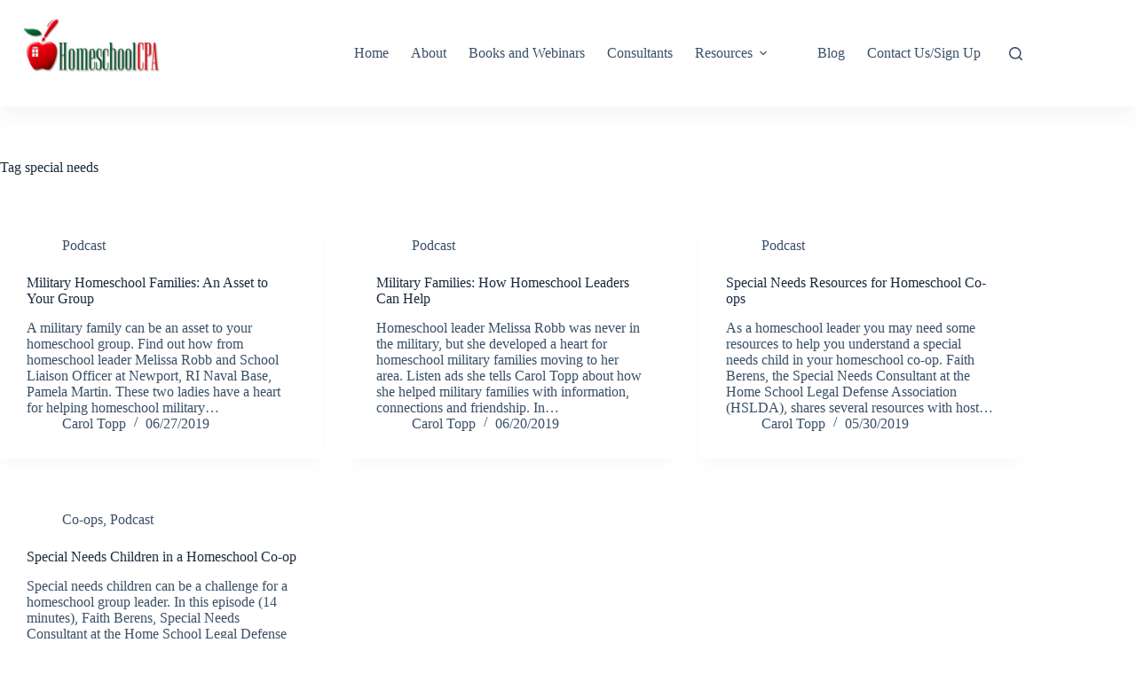

--- FILE ---
content_type: text/html; charset=UTF-8
request_url: https://homeschoolcpa.com/tag/special-needs/
body_size: 13699
content:
<!doctype html>
<html dir="ltr" lang="en-US" prefix="og: https://ogp.me/ns#">
<head>
	
	<meta charset="UTF-8">
	<meta name="viewport" content="width=device-width, initial-scale=1, maximum-scale=5, viewport-fit=cover">
	<link rel="profile" href="https://gmpg.org/xfn/11">

	
		<!-- All in One SEO 4.9.3 - aioseo.com -->
	<meta name="robots" content="max-image-preview:large" />
	<link rel="canonical" href="https://homeschoolcpa.com/tag/special-needs/" />
	<meta name="generator" content="All in One SEO (AIOSEO) 4.9.3" />
		<script type="application/ld+json" class="aioseo-schema">
			{"@context":"https:\/\/schema.org","@graph":[{"@type":"BreadcrumbList","@id":"https:\/\/homeschoolcpa.com\/tag\/special-needs\/#breadcrumblist","itemListElement":[{"@type":"ListItem","@id":"https:\/\/homeschoolcpa.com#listItem","position":1,"name":"Home","item":"https:\/\/homeschoolcpa.com","nextItem":{"@type":"ListItem","@id":"https:\/\/homeschoolcpa.com\/tag\/special-needs\/#listItem","name":"special needs"}},{"@type":"ListItem","@id":"https:\/\/homeschoolcpa.com\/tag\/special-needs\/#listItem","position":2,"name":"special needs","previousItem":{"@type":"ListItem","@id":"https:\/\/homeschoolcpa.com#listItem","name":"Home"}}]},{"@type":"CollectionPage","@id":"https:\/\/homeschoolcpa.com\/tag\/special-needs\/#collectionpage","url":"https:\/\/homeschoolcpa.com\/tag\/special-needs\/","name":"special needs | HomeschoolCPA.com","inLanguage":"en-US","isPartOf":{"@id":"https:\/\/homeschoolcpa.com\/#website"},"breadcrumb":{"@id":"https:\/\/homeschoolcpa.com\/tag\/special-needs\/#breadcrumblist"}},{"@type":"Organization","@id":"https:\/\/homeschoolcpa.com\/#organization","name":"HomeschoolCPA","description":"Helping homeschool leaders with legal and tax compliance","url":"https:\/\/homeschoolcpa.com\/","logo":{"@type":"ImageObject","url":"https:\/\/homeschoolcpa.com\/wp-content\/uploads\/2022\/06\/hscpa-header-logo.png","@id":"https:\/\/homeschoolcpa.com\/tag\/special-needs\/#organizationLogo","width":500,"height":200,"caption":"homeschool cpa logo"},"image":{"@id":"https:\/\/homeschoolcpa.com\/tag\/special-needs\/#organizationLogo"}},{"@type":"WebSite","@id":"https:\/\/homeschoolcpa.com\/#website","url":"https:\/\/homeschoolcpa.com\/","name":"HomeschoolCPA.com","description":"Helping homeschool leaders with legal and tax compliance","inLanguage":"en-US","publisher":{"@id":"https:\/\/homeschoolcpa.com\/#organization"}}]}
		</script>
		<!-- All in One SEO -->


	<!-- This site is optimized with the Yoast SEO plugin v26.8 - https://yoast.com/product/yoast-seo-wordpress/ -->
	<title>special needs | HomeschoolCPA.com</title>
	<link rel="canonical" href="https://homeschoolcpa.com/tag/special-needs/" />
	<meta property="og:locale" content="en_US" />
	<meta property="og:type" content="article" />
	<meta property="og:title" content="special needs Archives - HomeschoolCPA.com" />
	<meta property="og:url" content="https://homeschoolcpa.com/tag/special-needs/" />
	<meta property="og:site_name" content="HomeschoolCPA.com" />
	<meta name="twitter:card" content="summary_large_image" />
	<script type="application/ld+json" class="yoast-schema-graph">{"@context":"https://schema.org","@graph":[{"@type":"CollectionPage","@id":"https://homeschoolcpa.com/tag/special-needs/","url":"https://homeschoolcpa.com/tag/special-needs/","name":"special needs Archives - HomeschoolCPA.com","isPartOf":{"@id":"https://homeschoolcpa.com/#website"},"breadcrumb":{"@id":"https://homeschoolcpa.com/tag/special-needs/#breadcrumb"},"inLanguage":"en-US"},{"@type":"BreadcrumbList","@id":"https://homeschoolcpa.com/tag/special-needs/#breadcrumb","itemListElement":[{"@type":"ListItem","position":1,"name":"Home","item":"https://homeschoolcpa.com/"},{"@type":"ListItem","position":2,"name":"special needs"}]},{"@type":"WebSite","@id":"https://homeschoolcpa.com/#website","url":"https://homeschoolcpa.com/","name":"HomeschoolCPA.com","description":"Helping homeschool leaders with legal and tax compliance","publisher":{"@id":"https://homeschoolcpa.com/#organization"},"potentialAction":[{"@type":"SearchAction","target":{"@type":"EntryPoint","urlTemplate":"https://homeschoolcpa.com/?s={search_term_string}"},"query-input":{"@type":"PropertyValueSpecification","valueRequired":true,"valueName":"search_term_string"}}],"inLanguage":"en-US"},{"@type":"Organization","@id":"https://homeschoolcpa.com/#organization","name":"HomeschoolCPA.com","url":"https://homeschoolcpa.com/","logo":{"@type":"ImageObject","inLanguage":"en-US","@id":"https://homeschoolcpa.com/#/schema/logo/image/","url":"https://homeschoolcpa.com/wp-content/uploads/2022/06/hscpa-header-logo.png","contentUrl":"https://homeschoolcpa.com/wp-content/uploads/2022/06/hscpa-header-logo.png","width":500,"height":200,"caption":"HomeschoolCPA.com"},"image":{"@id":"https://homeschoolcpa.com/#/schema/logo/image/"}}]}</script>
	<!-- / Yoast SEO plugin. -->


<link rel="alternate" type="application/rss+xml" title="HomeschoolCPA.com &raquo; Feed" href="https://homeschoolcpa.com/feed/" />
<link rel="alternate" type="application/rss+xml" title="HomeschoolCPA.com &raquo; Comments Feed" href="https://homeschoolcpa.com/comments/feed/" />
<link rel="alternate" type="application/rss+xml" title="HomeschoolCPA.com &raquo; special needs Tag Feed" href="https://homeschoolcpa.com/tag/special-needs/feed/" />
		<!-- This site uses the Google Analytics by MonsterInsights plugin v9.11.1 - Using Analytics tracking - https://www.monsterinsights.com/ -->
		<!-- Note: MonsterInsights is not currently configured on this site. The site owner needs to authenticate with Google Analytics in the MonsterInsights settings panel. -->
					<!-- No tracking code set -->
				<!-- / Google Analytics by MonsterInsights -->
		<style id='wp-img-auto-sizes-contain-inline-css'>
img:is([sizes=auto i],[sizes^="auto," i]){contain-intrinsic-size:3000px 1500px}
/*# sourceURL=wp-img-auto-sizes-contain-inline-css */
</style>
<link rel='stylesheet' id='blocksy-dynamic-global-css' href='https://homeschoolcpa.com/wp-content/uploads/blocksy/css/global.css?ver=20861' media='all' />
<link rel='stylesheet' id='wp-block-library-css' href='https://homeschoolcpa.com/wp-includes/css/dist/block-library/style.min.css?ver=6.9' media='all' />
<link rel='stylesheet' id='aioseo/css/src/vue/standalone/blocks/table-of-contents/global.scss-css' href='https://homeschoolcpa.com/wp-content/plugins/all-in-one-seo-pack/dist/Lite/assets/css/table-of-contents/global.e90f6d47.css?ver=4.9.3' media='all' />
<link rel='stylesheet' id='fca-ept4-column-css-css' href='https://homeschoolcpa.com/wp-content/plugins/easy-pricing-tables/includes/v4/blocks/column/column.min.css?ver=4.1.1' media='all' />
<style id='filebird-block-filebird-gallery-style-inline-css'>
ul.filebird-block-filebird-gallery{margin:auto!important;padding:0!important;width:100%}ul.filebird-block-filebird-gallery.layout-grid{display:grid;grid-gap:20px;align-items:stretch;grid-template-columns:repeat(var(--columns),1fr);justify-items:stretch}ul.filebird-block-filebird-gallery.layout-grid li img{border:1px solid #ccc;box-shadow:2px 2px 6px 0 rgba(0,0,0,.3);height:100%;max-width:100%;-o-object-fit:cover;object-fit:cover;width:100%}ul.filebird-block-filebird-gallery.layout-masonry{-moz-column-count:var(--columns);-moz-column-gap:var(--space);column-gap:var(--space);-moz-column-width:var(--min-width);columns:var(--min-width) var(--columns);display:block;overflow:auto}ul.filebird-block-filebird-gallery.layout-masonry li{margin-bottom:var(--space)}ul.filebird-block-filebird-gallery li{list-style:none}ul.filebird-block-filebird-gallery li figure{height:100%;margin:0;padding:0;position:relative;width:100%}ul.filebird-block-filebird-gallery li figure figcaption{background:linear-gradient(0deg,rgba(0,0,0,.7),rgba(0,0,0,.3) 70%,transparent);bottom:0;box-sizing:border-box;color:#fff;font-size:.8em;margin:0;max-height:100%;overflow:auto;padding:3em .77em .7em;position:absolute;text-align:center;width:100%;z-index:2}ul.filebird-block-filebird-gallery li figure figcaption a{color:inherit}

/*# sourceURL=https://homeschoolcpa.com/wp-content/plugins/filebird/blocks/filebird-gallery/build/style-index.css */
</style>
<link rel='stylesheet' id='fca-ept-editor-style-css' href='https://homeschoolcpa.com/wp-content/plugins/easy-pricing-tables/assets/blocks/editor/fca-ept-editor.min.css?ver=4.1.1' media='all' />
<link rel='stylesheet' id='fca-ept-layout1-style-css' href='https://homeschoolcpa.com/wp-content/plugins/easy-pricing-tables/assets/blocks/layout1/fca-ept-layout1.min.css?ver=4.1.1' media='all' />
<link rel='stylesheet' id='fca-ept-layout2-style-css' href='https://homeschoolcpa.com/wp-content/plugins/easy-pricing-tables/assets/blocks/layout2/fca-ept-layout2.min.css?ver=4.1.1' media='all' />
<link rel='stylesheet' id='dh-ptp-design1-css' href='https://homeschoolcpa.com/wp-content/plugins/easy-pricing-tables/assets/pricing-tables/design1/pricingtable.min.css?ver=4.1.1' media='all' />
<link rel='stylesheet' id='dh-ptp-block-css-css' href='https://homeschoolcpa.com/wp-content/plugins/easy-pricing-tables/assets/blocks/legacy/block.css?ver=4.1.1' media='all' />
<style id='global-styles-inline-css'>
:root{--wp--preset--aspect-ratio--square: 1;--wp--preset--aspect-ratio--4-3: 4/3;--wp--preset--aspect-ratio--3-4: 3/4;--wp--preset--aspect-ratio--3-2: 3/2;--wp--preset--aspect-ratio--2-3: 2/3;--wp--preset--aspect-ratio--16-9: 16/9;--wp--preset--aspect-ratio--9-16: 9/16;--wp--preset--color--black: #000000;--wp--preset--color--cyan-bluish-gray: #abb8c3;--wp--preset--color--white: #ffffff;--wp--preset--color--pale-pink: #f78da7;--wp--preset--color--vivid-red: #cf2e2e;--wp--preset--color--luminous-vivid-orange: #ff6900;--wp--preset--color--luminous-vivid-amber: #fcb900;--wp--preset--color--light-green-cyan: #7bdcb5;--wp--preset--color--vivid-green-cyan: #00d084;--wp--preset--color--pale-cyan-blue: #8ed1fc;--wp--preset--color--vivid-cyan-blue: #0693e3;--wp--preset--color--vivid-purple: #9b51e0;--wp--preset--color--palette-color-1: var(--theme-palette-color-1, #004f21);--wp--preset--color--palette-color-2: var(--theme-palette-color-2, #006b2d);--wp--preset--color--palette-color-3: var(--theme-palette-color-3, #3A4F66);--wp--preset--color--palette-color-4: var(--theme-palette-color-4, #192a3d);--wp--preset--color--palette-color-5: var(--theme-palette-color-5, #e1e8ed);--wp--preset--color--palette-color-6: var(--theme-palette-color-6, #f2f5f7);--wp--preset--color--palette-color-7: var(--theme-palette-color-7, #FAFBFC);--wp--preset--color--palette-color-8: var(--theme-palette-color-8, #ffffff);--wp--preset--gradient--vivid-cyan-blue-to-vivid-purple: linear-gradient(135deg,rgb(6,147,227) 0%,rgb(155,81,224) 100%);--wp--preset--gradient--light-green-cyan-to-vivid-green-cyan: linear-gradient(135deg,rgb(122,220,180) 0%,rgb(0,208,130) 100%);--wp--preset--gradient--luminous-vivid-amber-to-luminous-vivid-orange: linear-gradient(135deg,rgb(252,185,0) 0%,rgb(255,105,0) 100%);--wp--preset--gradient--luminous-vivid-orange-to-vivid-red: linear-gradient(135deg,rgb(255,105,0) 0%,rgb(207,46,46) 100%);--wp--preset--gradient--very-light-gray-to-cyan-bluish-gray: linear-gradient(135deg,rgb(238,238,238) 0%,rgb(169,184,195) 100%);--wp--preset--gradient--cool-to-warm-spectrum: linear-gradient(135deg,rgb(74,234,220) 0%,rgb(151,120,209) 20%,rgb(207,42,186) 40%,rgb(238,44,130) 60%,rgb(251,105,98) 80%,rgb(254,248,76) 100%);--wp--preset--gradient--blush-light-purple: linear-gradient(135deg,rgb(255,206,236) 0%,rgb(152,150,240) 100%);--wp--preset--gradient--blush-bordeaux: linear-gradient(135deg,rgb(254,205,165) 0%,rgb(254,45,45) 50%,rgb(107,0,62) 100%);--wp--preset--gradient--luminous-dusk: linear-gradient(135deg,rgb(255,203,112) 0%,rgb(199,81,192) 50%,rgb(65,88,208) 100%);--wp--preset--gradient--pale-ocean: linear-gradient(135deg,rgb(255,245,203) 0%,rgb(182,227,212) 50%,rgb(51,167,181) 100%);--wp--preset--gradient--electric-grass: linear-gradient(135deg,rgb(202,248,128) 0%,rgb(113,206,126) 100%);--wp--preset--gradient--midnight: linear-gradient(135deg,rgb(2,3,129) 0%,rgb(40,116,252) 100%);--wp--preset--gradient--juicy-peach: linear-gradient(to right, #ffecd2 0%, #fcb69f 100%);--wp--preset--gradient--young-passion: linear-gradient(to right, #ff8177 0%, #ff867a 0%, #ff8c7f 21%, #f99185 52%, #cf556c 78%, #b12a5b 100%);--wp--preset--gradient--true-sunset: linear-gradient(to right, #fa709a 0%, #fee140 100%);--wp--preset--gradient--morpheus-den: linear-gradient(to top, #30cfd0 0%, #330867 100%);--wp--preset--gradient--plum-plate: linear-gradient(135deg, #667eea 0%, #764ba2 100%);--wp--preset--gradient--aqua-splash: linear-gradient(15deg, #13547a 0%, #80d0c7 100%);--wp--preset--gradient--love-kiss: linear-gradient(to top, #ff0844 0%, #ffb199 100%);--wp--preset--gradient--new-retrowave: linear-gradient(to top, #3b41c5 0%, #a981bb 49%, #ffc8a9 100%);--wp--preset--gradient--plum-bath: linear-gradient(to top, #cc208e 0%, #6713d2 100%);--wp--preset--gradient--high-flight: linear-gradient(to right, #0acffe 0%, #495aff 100%);--wp--preset--gradient--teen-party: linear-gradient(-225deg, #FF057C 0%, #8D0B93 50%, #321575 100%);--wp--preset--gradient--fabled-sunset: linear-gradient(-225deg, #231557 0%, #44107A 29%, #FF1361 67%, #FFF800 100%);--wp--preset--gradient--arielle-smile: radial-gradient(circle 248px at center, #16d9e3 0%, #30c7ec 47%, #46aef7 100%);--wp--preset--gradient--itmeo-branding: linear-gradient(180deg, #2af598 0%, #009efd 100%);--wp--preset--gradient--deep-blue: linear-gradient(to right, #6a11cb 0%, #2575fc 100%);--wp--preset--gradient--strong-bliss: linear-gradient(to right, #f78ca0 0%, #f9748f 19%, #fd868c 60%, #fe9a8b 100%);--wp--preset--gradient--sweet-period: linear-gradient(to top, #3f51b1 0%, #5a55ae 13%, #7b5fac 25%, #8f6aae 38%, #a86aa4 50%, #cc6b8e 62%, #f18271 75%, #f3a469 87%, #f7c978 100%);--wp--preset--gradient--purple-division: linear-gradient(to top, #7028e4 0%, #e5b2ca 100%);--wp--preset--gradient--cold-evening: linear-gradient(to top, #0c3483 0%, #a2b6df 100%, #6b8cce 100%, #a2b6df 100%);--wp--preset--gradient--mountain-rock: linear-gradient(to right, #868f96 0%, #596164 100%);--wp--preset--gradient--desert-hump: linear-gradient(to top, #c79081 0%, #dfa579 100%);--wp--preset--gradient--ethernal-constance: linear-gradient(to top, #09203f 0%, #537895 100%);--wp--preset--gradient--happy-memories: linear-gradient(-60deg, #ff5858 0%, #f09819 100%);--wp--preset--gradient--grown-early: linear-gradient(to top, #0ba360 0%, #3cba92 100%);--wp--preset--gradient--morning-salad: linear-gradient(-225deg, #B7F8DB 0%, #50A7C2 100%);--wp--preset--gradient--night-call: linear-gradient(-225deg, #AC32E4 0%, #7918F2 48%, #4801FF 100%);--wp--preset--gradient--mind-crawl: linear-gradient(-225deg, #473B7B 0%, #3584A7 51%, #30D2BE 100%);--wp--preset--gradient--angel-care: linear-gradient(-225deg, #FFE29F 0%, #FFA99F 48%, #FF719A 100%);--wp--preset--gradient--juicy-cake: linear-gradient(to top, #e14fad 0%, #f9d423 100%);--wp--preset--gradient--rich-metal: linear-gradient(to right, #d7d2cc 0%, #304352 100%);--wp--preset--gradient--mole-hall: linear-gradient(-20deg, #616161 0%, #9bc5c3 100%);--wp--preset--gradient--cloudy-knoxville: linear-gradient(120deg, #fdfbfb 0%, #ebedee 100%);--wp--preset--gradient--soft-grass: linear-gradient(to top, #c1dfc4 0%, #deecdd 100%);--wp--preset--gradient--saint-petersburg: linear-gradient(135deg, #f5f7fa 0%, #c3cfe2 100%);--wp--preset--gradient--everlasting-sky: linear-gradient(135deg, #fdfcfb 0%, #e2d1c3 100%);--wp--preset--gradient--kind-steel: linear-gradient(-20deg, #e9defa 0%, #fbfcdb 100%);--wp--preset--gradient--over-sun: linear-gradient(60deg, #abecd6 0%, #fbed96 100%);--wp--preset--gradient--premium-white: linear-gradient(to top, #d5d4d0 0%, #d5d4d0 1%, #eeeeec 31%, #efeeec 75%, #e9e9e7 100%);--wp--preset--gradient--clean-mirror: linear-gradient(45deg, #93a5cf 0%, #e4efe9 100%);--wp--preset--gradient--wild-apple: linear-gradient(to top, #d299c2 0%, #fef9d7 100%);--wp--preset--gradient--snow-again: linear-gradient(to top, #e6e9f0 0%, #eef1f5 100%);--wp--preset--gradient--confident-cloud: linear-gradient(to top, #dad4ec 0%, #dad4ec 1%, #f3e7e9 100%);--wp--preset--gradient--glass-water: linear-gradient(to top, #dfe9f3 0%, white 100%);--wp--preset--gradient--perfect-white: linear-gradient(-225deg, #E3FDF5 0%, #FFE6FA 100%);--wp--preset--font-size--small: 13px;--wp--preset--font-size--medium: 20px;--wp--preset--font-size--large: clamp(22px, 1.375rem + ((1vw - 3.2px) * 0.625), 30px);--wp--preset--font-size--x-large: clamp(30px, 1.875rem + ((1vw - 3.2px) * 1.563), 50px);--wp--preset--font-size--xx-large: clamp(45px, 2.813rem + ((1vw - 3.2px) * 2.734), 80px);--wp--preset--spacing--20: 0.44rem;--wp--preset--spacing--30: 0.67rem;--wp--preset--spacing--40: 1rem;--wp--preset--spacing--50: 1.5rem;--wp--preset--spacing--60: 2.25rem;--wp--preset--spacing--70: 3.38rem;--wp--preset--spacing--80: 5.06rem;--wp--preset--shadow--natural: 6px 6px 9px rgba(0, 0, 0, 0.2);--wp--preset--shadow--deep: 12px 12px 50px rgba(0, 0, 0, 0.4);--wp--preset--shadow--sharp: 6px 6px 0px rgba(0, 0, 0, 0.2);--wp--preset--shadow--outlined: 6px 6px 0px -3px rgb(255, 255, 255), 6px 6px rgb(0, 0, 0);--wp--preset--shadow--crisp: 6px 6px 0px rgb(0, 0, 0);}:root { --wp--style--global--content-size: var(--theme-block-max-width);--wp--style--global--wide-size: var(--theme-block-wide-max-width); }:where(body) { margin: 0; }.wp-site-blocks > .alignleft { float: left; margin-right: 2em; }.wp-site-blocks > .alignright { float: right; margin-left: 2em; }.wp-site-blocks > .aligncenter { justify-content: center; margin-left: auto; margin-right: auto; }:where(.wp-site-blocks) > * { margin-block-start: var(--theme-content-spacing); margin-block-end: 0; }:where(.wp-site-blocks) > :first-child { margin-block-start: 0; }:where(.wp-site-blocks) > :last-child { margin-block-end: 0; }:root { --wp--style--block-gap: var(--theme-content-spacing); }:root :where(.is-layout-flow) > :first-child{margin-block-start: 0;}:root :where(.is-layout-flow) > :last-child{margin-block-end: 0;}:root :where(.is-layout-flow) > *{margin-block-start: var(--theme-content-spacing);margin-block-end: 0;}:root :where(.is-layout-constrained) > :first-child{margin-block-start: 0;}:root :where(.is-layout-constrained) > :last-child{margin-block-end: 0;}:root :where(.is-layout-constrained) > *{margin-block-start: var(--theme-content-spacing);margin-block-end: 0;}:root :where(.is-layout-flex){gap: var(--theme-content-spacing);}:root :where(.is-layout-grid){gap: var(--theme-content-spacing);}.is-layout-flow > .alignleft{float: left;margin-inline-start: 0;margin-inline-end: 2em;}.is-layout-flow > .alignright{float: right;margin-inline-start: 2em;margin-inline-end: 0;}.is-layout-flow > .aligncenter{margin-left: auto !important;margin-right: auto !important;}.is-layout-constrained > .alignleft{float: left;margin-inline-start: 0;margin-inline-end: 2em;}.is-layout-constrained > .alignright{float: right;margin-inline-start: 2em;margin-inline-end: 0;}.is-layout-constrained > .aligncenter{margin-left: auto !important;margin-right: auto !important;}.is-layout-constrained > :where(:not(.alignleft):not(.alignright):not(.alignfull)){max-width: var(--wp--style--global--content-size);margin-left: auto !important;margin-right: auto !important;}.is-layout-constrained > .alignwide{max-width: var(--wp--style--global--wide-size);}body .is-layout-flex{display: flex;}.is-layout-flex{flex-wrap: wrap;align-items: center;}.is-layout-flex > :is(*, div){margin: 0;}body .is-layout-grid{display: grid;}.is-layout-grid > :is(*, div){margin: 0;}body{padding-top: 0px;padding-right: 0px;padding-bottom: 0px;padding-left: 0px;}:root :where(.wp-element-button, .wp-block-button__link){font-style: inherit;font-weight: inherit;letter-spacing: inherit;text-transform: inherit;}.has-black-color{color: var(--wp--preset--color--black) !important;}.has-cyan-bluish-gray-color{color: var(--wp--preset--color--cyan-bluish-gray) !important;}.has-white-color{color: var(--wp--preset--color--white) !important;}.has-pale-pink-color{color: var(--wp--preset--color--pale-pink) !important;}.has-vivid-red-color{color: var(--wp--preset--color--vivid-red) !important;}.has-luminous-vivid-orange-color{color: var(--wp--preset--color--luminous-vivid-orange) !important;}.has-luminous-vivid-amber-color{color: var(--wp--preset--color--luminous-vivid-amber) !important;}.has-light-green-cyan-color{color: var(--wp--preset--color--light-green-cyan) !important;}.has-vivid-green-cyan-color{color: var(--wp--preset--color--vivid-green-cyan) !important;}.has-pale-cyan-blue-color{color: var(--wp--preset--color--pale-cyan-blue) !important;}.has-vivid-cyan-blue-color{color: var(--wp--preset--color--vivid-cyan-blue) !important;}.has-vivid-purple-color{color: var(--wp--preset--color--vivid-purple) !important;}.has-palette-color-1-color{color: var(--wp--preset--color--palette-color-1) !important;}.has-palette-color-2-color{color: var(--wp--preset--color--palette-color-2) !important;}.has-palette-color-3-color{color: var(--wp--preset--color--palette-color-3) !important;}.has-palette-color-4-color{color: var(--wp--preset--color--palette-color-4) !important;}.has-palette-color-5-color{color: var(--wp--preset--color--palette-color-5) !important;}.has-palette-color-6-color{color: var(--wp--preset--color--palette-color-6) !important;}.has-palette-color-7-color{color: var(--wp--preset--color--palette-color-7) !important;}.has-palette-color-8-color{color: var(--wp--preset--color--palette-color-8) !important;}.has-black-background-color{background-color: var(--wp--preset--color--black) !important;}.has-cyan-bluish-gray-background-color{background-color: var(--wp--preset--color--cyan-bluish-gray) !important;}.has-white-background-color{background-color: var(--wp--preset--color--white) !important;}.has-pale-pink-background-color{background-color: var(--wp--preset--color--pale-pink) !important;}.has-vivid-red-background-color{background-color: var(--wp--preset--color--vivid-red) !important;}.has-luminous-vivid-orange-background-color{background-color: var(--wp--preset--color--luminous-vivid-orange) !important;}.has-luminous-vivid-amber-background-color{background-color: var(--wp--preset--color--luminous-vivid-amber) !important;}.has-light-green-cyan-background-color{background-color: var(--wp--preset--color--light-green-cyan) !important;}.has-vivid-green-cyan-background-color{background-color: var(--wp--preset--color--vivid-green-cyan) !important;}.has-pale-cyan-blue-background-color{background-color: var(--wp--preset--color--pale-cyan-blue) !important;}.has-vivid-cyan-blue-background-color{background-color: var(--wp--preset--color--vivid-cyan-blue) !important;}.has-vivid-purple-background-color{background-color: var(--wp--preset--color--vivid-purple) !important;}.has-palette-color-1-background-color{background-color: var(--wp--preset--color--palette-color-1) !important;}.has-palette-color-2-background-color{background-color: var(--wp--preset--color--palette-color-2) !important;}.has-palette-color-3-background-color{background-color: var(--wp--preset--color--palette-color-3) !important;}.has-palette-color-4-background-color{background-color: var(--wp--preset--color--palette-color-4) !important;}.has-palette-color-5-background-color{background-color: var(--wp--preset--color--palette-color-5) !important;}.has-palette-color-6-background-color{background-color: var(--wp--preset--color--palette-color-6) !important;}.has-palette-color-7-background-color{background-color: var(--wp--preset--color--palette-color-7) !important;}.has-palette-color-8-background-color{background-color: var(--wp--preset--color--palette-color-8) !important;}.has-black-border-color{border-color: var(--wp--preset--color--black) !important;}.has-cyan-bluish-gray-border-color{border-color: var(--wp--preset--color--cyan-bluish-gray) !important;}.has-white-border-color{border-color: var(--wp--preset--color--white) !important;}.has-pale-pink-border-color{border-color: var(--wp--preset--color--pale-pink) !important;}.has-vivid-red-border-color{border-color: var(--wp--preset--color--vivid-red) !important;}.has-luminous-vivid-orange-border-color{border-color: var(--wp--preset--color--luminous-vivid-orange) !important;}.has-luminous-vivid-amber-border-color{border-color: var(--wp--preset--color--luminous-vivid-amber) !important;}.has-light-green-cyan-border-color{border-color: var(--wp--preset--color--light-green-cyan) !important;}.has-vivid-green-cyan-border-color{border-color: var(--wp--preset--color--vivid-green-cyan) !important;}.has-pale-cyan-blue-border-color{border-color: var(--wp--preset--color--pale-cyan-blue) !important;}.has-vivid-cyan-blue-border-color{border-color: var(--wp--preset--color--vivid-cyan-blue) !important;}.has-vivid-purple-border-color{border-color: var(--wp--preset--color--vivid-purple) !important;}.has-palette-color-1-border-color{border-color: var(--wp--preset--color--palette-color-1) !important;}.has-palette-color-2-border-color{border-color: var(--wp--preset--color--palette-color-2) !important;}.has-palette-color-3-border-color{border-color: var(--wp--preset--color--palette-color-3) !important;}.has-palette-color-4-border-color{border-color: var(--wp--preset--color--palette-color-4) !important;}.has-palette-color-5-border-color{border-color: var(--wp--preset--color--palette-color-5) !important;}.has-palette-color-6-border-color{border-color: var(--wp--preset--color--palette-color-6) !important;}.has-palette-color-7-border-color{border-color: var(--wp--preset--color--palette-color-7) !important;}.has-palette-color-8-border-color{border-color: var(--wp--preset--color--palette-color-8) !important;}.has-vivid-cyan-blue-to-vivid-purple-gradient-background{background: var(--wp--preset--gradient--vivid-cyan-blue-to-vivid-purple) !important;}.has-light-green-cyan-to-vivid-green-cyan-gradient-background{background: var(--wp--preset--gradient--light-green-cyan-to-vivid-green-cyan) !important;}.has-luminous-vivid-amber-to-luminous-vivid-orange-gradient-background{background: var(--wp--preset--gradient--luminous-vivid-amber-to-luminous-vivid-orange) !important;}.has-luminous-vivid-orange-to-vivid-red-gradient-background{background: var(--wp--preset--gradient--luminous-vivid-orange-to-vivid-red) !important;}.has-very-light-gray-to-cyan-bluish-gray-gradient-background{background: var(--wp--preset--gradient--very-light-gray-to-cyan-bluish-gray) !important;}.has-cool-to-warm-spectrum-gradient-background{background: var(--wp--preset--gradient--cool-to-warm-spectrum) !important;}.has-blush-light-purple-gradient-background{background: var(--wp--preset--gradient--blush-light-purple) !important;}.has-blush-bordeaux-gradient-background{background: var(--wp--preset--gradient--blush-bordeaux) !important;}.has-luminous-dusk-gradient-background{background: var(--wp--preset--gradient--luminous-dusk) !important;}.has-pale-ocean-gradient-background{background: var(--wp--preset--gradient--pale-ocean) !important;}.has-electric-grass-gradient-background{background: var(--wp--preset--gradient--electric-grass) !important;}.has-midnight-gradient-background{background: var(--wp--preset--gradient--midnight) !important;}.has-juicy-peach-gradient-background{background: var(--wp--preset--gradient--juicy-peach) !important;}.has-young-passion-gradient-background{background: var(--wp--preset--gradient--young-passion) !important;}.has-true-sunset-gradient-background{background: var(--wp--preset--gradient--true-sunset) !important;}.has-morpheus-den-gradient-background{background: var(--wp--preset--gradient--morpheus-den) !important;}.has-plum-plate-gradient-background{background: var(--wp--preset--gradient--plum-plate) !important;}.has-aqua-splash-gradient-background{background: var(--wp--preset--gradient--aqua-splash) !important;}.has-love-kiss-gradient-background{background: var(--wp--preset--gradient--love-kiss) !important;}.has-new-retrowave-gradient-background{background: var(--wp--preset--gradient--new-retrowave) !important;}.has-plum-bath-gradient-background{background: var(--wp--preset--gradient--plum-bath) !important;}.has-high-flight-gradient-background{background: var(--wp--preset--gradient--high-flight) !important;}.has-teen-party-gradient-background{background: var(--wp--preset--gradient--teen-party) !important;}.has-fabled-sunset-gradient-background{background: var(--wp--preset--gradient--fabled-sunset) !important;}.has-arielle-smile-gradient-background{background: var(--wp--preset--gradient--arielle-smile) !important;}.has-itmeo-branding-gradient-background{background: var(--wp--preset--gradient--itmeo-branding) !important;}.has-deep-blue-gradient-background{background: var(--wp--preset--gradient--deep-blue) !important;}.has-strong-bliss-gradient-background{background: var(--wp--preset--gradient--strong-bliss) !important;}.has-sweet-period-gradient-background{background: var(--wp--preset--gradient--sweet-period) !important;}.has-purple-division-gradient-background{background: var(--wp--preset--gradient--purple-division) !important;}.has-cold-evening-gradient-background{background: var(--wp--preset--gradient--cold-evening) !important;}.has-mountain-rock-gradient-background{background: var(--wp--preset--gradient--mountain-rock) !important;}.has-desert-hump-gradient-background{background: var(--wp--preset--gradient--desert-hump) !important;}.has-ethernal-constance-gradient-background{background: var(--wp--preset--gradient--ethernal-constance) !important;}.has-happy-memories-gradient-background{background: var(--wp--preset--gradient--happy-memories) !important;}.has-grown-early-gradient-background{background: var(--wp--preset--gradient--grown-early) !important;}.has-morning-salad-gradient-background{background: var(--wp--preset--gradient--morning-salad) !important;}.has-night-call-gradient-background{background: var(--wp--preset--gradient--night-call) !important;}.has-mind-crawl-gradient-background{background: var(--wp--preset--gradient--mind-crawl) !important;}.has-angel-care-gradient-background{background: var(--wp--preset--gradient--angel-care) !important;}.has-juicy-cake-gradient-background{background: var(--wp--preset--gradient--juicy-cake) !important;}.has-rich-metal-gradient-background{background: var(--wp--preset--gradient--rich-metal) !important;}.has-mole-hall-gradient-background{background: var(--wp--preset--gradient--mole-hall) !important;}.has-cloudy-knoxville-gradient-background{background: var(--wp--preset--gradient--cloudy-knoxville) !important;}.has-soft-grass-gradient-background{background: var(--wp--preset--gradient--soft-grass) !important;}.has-saint-petersburg-gradient-background{background: var(--wp--preset--gradient--saint-petersburg) !important;}.has-everlasting-sky-gradient-background{background: var(--wp--preset--gradient--everlasting-sky) !important;}.has-kind-steel-gradient-background{background: var(--wp--preset--gradient--kind-steel) !important;}.has-over-sun-gradient-background{background: var(--wp--preset--gradient--over-sun) !important;}.has-premium-white-gradient-background{background: var(--wp--preset--gradient--premium-white) !important;}.has-clean-mirror-gradient-background{background: var(--wp--preset--gradient--clean-mirror) !important;}.has-wild-apple-gradient-background{background: var(--wp--preset--gradient--wild-apple) !important;}.has-snow-again-gradient-background{background: var(--wp--preset--gradient--snow-again) !important;}.has-confident-cloud-gradient-background{background: var(--wp--preset--gradient--confident-cloud) !important;}.has-glass-water-gradient-background{background: var(--wp--preset--gradient--glass-water) !important;}.has-perfect-white-gradient-background{background: var(--wp--preset--gradient--perfect-white) !important;}.has-small-font-size{font-size: var(--wp--preset--font-size--small) !important;}.has-medium-font-size{font-size: var(--wp--preset--font-size--medium) !important;}.has-large-font-size{font-size: var(--wp--preset--font-size--large) !important;}.has-x-large-font-size{font-size: var(--wp--preset--font-size--x-large) !important;}.has-xx-large-font-size{font-size: var(--wp--preset--font-size--xx-large) !important;}
:root :where(.wp-block-pullquote){font-size: clamp(0.984em, 0.984rem + ((1vw - 0.2em) * 0.645), 1.5em);line-height: 1.6;}
/*# sourceURL=global-styles-inline-css */
</style>
<link rel='stylesheet' id='ivory-search-styles-css' href='https://homeschoolcpa.com/wp-content/plugins/add-search-to-menu/public/css/ivory-search.min.css?ver=5.5.13' media='all' />
<link rel='stylesheet' id='ct-main-styles-css' href='https://homeschoolcpa.com/wp-content/themes/blocksy/static/bundle/main.min.css?ver=2.1.25' media='all' />
<link rel='stylesheet' id='ct-page-title-styles-css' href='https://homeschoolcpa.com/wp-content/themes/blocksy/static/bundle/page-title.min.css?ver=2.1.25' media='all' />
<link rel='stylesheet' id='ct-stackable-styles-css' href='https://homeschoolcpa.com/wp-content/themes/blocksy/static/bundle/stackable.min.css?ver=2.1.25' media='all' />
<link rel='stylesheet' id='ct-wpforms-styles-css' href='https://homeschoolcpa.com/wp-content/themes/blocksy/static/bundle/wpforms.min.css?ver=2.1.25' media='all' />
<script src="https://homeschoolcpa.com/wp-includes/js/jquery/jquery.min.js?ver=3.7.1" id="jquery-core-js"></script>
<script src="https://homeschoolcpa.com/wp-includes/js/jquery/jquery-migrate.min.js?ver=3.4.1" id="jquery-migrate-js"></script>
<link rel="https://api.w.org/" href="https://homeschoolcpa.com/wp-json/" /><link rel="alternate" title="JSON" type="application/json" href="https://homeschoolcpa.com/wp-json/wp/v2/tags/174" /><link rel="EditURI" type="application/rsd+xml" title="RSD" href="https://homeschoolcpa.com/xmlrpc.php?rsd" />
<meta name="generator" content="WordPress 6.9" />
<noscript><link rel='stylesheet' href='https://homeschoolcpa.com/wp-content/themes/blocksy/static/bundle/no-scripts.min.css' type='text/css'></noscript>
		<style id="wp-custom-css">
			.ct-header-text a {
	text-decoration: none;
}

.wpforms-subscribe-form.inline-fields .wpforms-field {
	padding-right: 4%;
	--form-field-initial-background: #fff;
	--form-field-focus-background: #fff;
}

.ct-footer .wpforms-subscribe-form.inline-fields .wpforms-field {
	--has-classic-forms: var(--false);
	--form-field-border-width: 0 0 1px 0;
	--form-text-initial-color: #fff;
	--form-text-focus-color: #fff;
}

.ct-footer .wpforms-subscribe-form.inline-fields .wpforms-submit {
	--theme-button-background-initial-color: #fff;
	--buttonTextInitialColor: var(--color);
}

.page-id-614 .ct-comments-container {
    display: none;
}		</style>
		<style type="text/css" media="screen">.is-menu path.search-icon-path { fill: #018756;}body .popup-search-close:after, body .search-close:after { border-color: #018756;}body .popup-search-close:before, body .search-close:before { border-color: #018756;}</style>	</head>


<body class="archive tag tag-special-needs tag-174 wp-custom-logo wp-embed-responsive wp-theme-blocksy stk--is-blocksy-theme blocksy" data-link="type-2" data-prefix="categories" data-header="type-1" data-footer="type-1">

<a class="skip-link screen-reader-text" href="#main">Skip to content</a><div class="ct-drawer-canvas" data-location="start">
		<div id="search-modal" class="ct-panel" data-behaviour="modal" role="dialog" aria-label="Search modal" inert>
			<div class="ct-panel-actions">
				<button class="ct-toggle-close" data-type="type-1" aria-label="Close search modal">
					<svg class="ct-icon" width="12" height="12" viewBox="0 0 15 15"><path d="M1 15a1 1 0 01-.71-.29 1 1 0 010-1.41l5.8-5.8-5.8-5.8A1 1 0 011.7.29l5.8 5.8 5.8-5.8a1 1 0 011.41 1.41l-5.8 5.8 5.8 5.8a1 1 0 01-1.41 1.41l-5.8-5.8-5.8 5.8A1 1 0 011 15z"/></svg>				</button>
			</div>

			<div class="ct-panel-content">
				

<form role="search" method="get" class="ct-search-form"  action="https://homeschoolcpa.com/" aria-haspopup="listbox" data-live-results="thumbs">

	<input
		type="search" class="modal-field"		placeholder="Search"
		value=""
		name="s"
		autocomplete="off"
		title="Search for..."
		aria-label="Search for..."
			>

	<div class="ct-search-form-controls">
		
		<button type="submit" class="wp-element-button" data-button="icon" aria-label="Search button">
			<svg class="ct-icon ct-search-button-content" aria-hidden="true" width="15" height="15" viewBox="0 0 15 15"><path d="M14.8,13.7L12,11c0.9-1.2,1.5-2.6,1.5-4.2c0-3.7-3-6.8-6.8-6.8S0,3,0,6.8s3,6.8,6.8,6.8c1.6,0,3.1-0.6,4.2-1.5l2.8,2.8c0.1,0.1,0.3,0.2,0.5,0.2s0.4-0.1,0.5-0.2C15.1,14.5,15.1,14,14.8,13.7z M1.5,6.8c0-2.9,2.4-5.2,5.2-5.2S12,3.9,12,6.8S9.6,12,6.8,12S1.5,9.6,1.5,6.8z"/></svg>
			<span class="ct-ajax-loader">
				<svg viewBox="0 0 24 24">
					<circle cx="12" cy="12" r="10" opacity="0.2" fill="none" stroke="currentColor" stroke-miterlimit="10" stroke-width="2"/>

					<path d="m12,2c5.52,0,10,4.48,10,10" fill="none" stroke="currentColor" stroke-linecap="round" stroke-miterlimit="10" stroke-width="2">
						<animateTransform
							attributeName="transform"
							attributeType="XML"
							type="rotate"
							dur="0.6s"
							from="0 12 12"
							to="360 12 12"
							repeatCount="indefinite"
						/>
					</path>
				</svg>
			</span>
		</button>

		
					<input type="hidden" name="ct_post_type" value="post:page">
		
		

			</div>

			<div class="screen-reader-text" aria-live="polite" role="status">
			No results		</div>
	
</form>


			</div>
		</div>

		<div id="offcanvas" class="ct-panel ct-header" data-behaviour="right-side" role="dialog" aria-label="Offcanvas modal" inert=""><div class="ct-panel-inner">
		<div class="ct-panel-actions">
			
			<button class="ct-toggle-close" data-type="type-1" aria-label="Close drawer">
				<svg class="ct-icon" width="12" height="12" viewBox="0 0 15 15"><path d="M1 15a1 1 0 01-.71-.29 1 1 0 010-1.41l5.8-5.8-5.8-5.8A1 1 0 011.7.29l5.8 5.8 5.8-5.8a1 1 0 011.41 1.41l-5.8 5.8 5.8 5.8a1 1 0 01-1.41 1.41l-5.8-5.8-5.8 5.8A1 1 0 011 15z"/></svg>
			</button>
		</div>
		<div class="ct-panel-content" data-device="desktop"><div class="ct-panel-content-inner"></div></div><div class="ct-panel-content" data-device="mobile"><div class="ct-panel-content-inner">
<nav
	class="mobile-menu menu-container has-submenu"
	data-id="mobile-menu" data-interaction="click" data-toggle-type="type-1" data-submenu-dots="yes"	aria-label="mobile">

	<ul id="menu-mobile" class=""><li class=" astm-search-menu is-menu is-dropdown is-first menu-item"><a href="#" role="button" aria-label="Search Icon Link"><svg width="20" height="20" class="search-icon" role="img" viewBox="2 9 20 5" focusable="false" aria-label="Search">
						<path class="search-icon-path" d="M15.5 14h-.79l-.28-.27C15.41 12.59 16 11.11 16 9.5 16 5.91 13.09 3 9.5 3S3 5.91 3 9.5 5.91 16 9.5 16c1.61 0 3.09-.59 4.23-1.57l.27.28v.79l5 4.99L20.49 19l-4.99-5zm-6 0C7.01 14 5 11.99 5 9.5S7.01 5 9.5 5 14 7.01 14 9.5 11.99 14 9.5 14z"></path></svg></a><form  class="is-search-form is-form-style is-form-style-3 is-form-id-11132 " action="https://homeschoolcpa.com/" method="get" role="search" ><label for="is-search-input-11132"><span class="is-screen-reader-text">Search for:</span><input  type="search" id="is-search-input-11132" name="s" value="" class="is-search-input" placeholder="Search here..." autocomplete=off /></label><button type="submit" class="is-search-submit"><span class="is-screen-reader-text">Search Button</span><span class="is-search-icon"><svg focusable="false" aria-label="Search" xmlns="http://www.w3.org/2000/svg" viewBox="0 0 24 24" width="24px"><path d="M15.5 14h-.79l-.28-.27C15.41 12.59 16 11.11 16 9.5 16 5.91 13.09 3 9.5 3S3 5.91 3 9.5 5.91 16 9.5 16c1.61 0 3.09-.59 4.23-1.57l.27.28v.79l5 4.99L20.49 19l-4.99-5zm-6 0C7.01 14 5 11.99 5 9.5S7.01 5 9.5 5 14 7.01 14 9.5 11.99 14 9.5 14z"></path></svg></span></button></form><div class="search-close"></div></li><li id="menu-item-10998" class="menu-item menu-item-type-custom menu-item-object-custom menu-item-home menu-item-10998"><a href="http://homeschoolcpa.com" class="ct-menu-link">Home</a></li>
<li id="menu-item-10999" class="menu-item menu-item-type-custom menu-item-object-custom menu-item-has-children menu-item-10999"><span class="ct-sub-menu-parent"><a href="http://homeschoolcpa.com/about" class="ct-menu-link">About</a><button class="ct-toggle-dropdown-mobile" aria-label="Expand dropdown menu" aria-haspopup="true" aria-expanded="false"><svg class="ct-icon toggle-icon-1" width="15" height="15" viewBox="0 0 15 15" aria-hidden="true"><path d="M3.9,5.1l3.6,3.6l3.6-3.6l1.4,0.7l-5,5l-5-5L3.9,5.1z"/></svg></button></span>
<ul class="sub-menu">
	<li id="menu-item-15630" class="menu-item menu-item-type-post_type menu-item-object-page menu-item-15630"><a href="https://homeschoolcpa.com/contact-us-sign-up/" class="ct-menu-link">Contact Us/Sign Up</a></li>
</ul>
</li>
<li id="menu-item-11002" class="menu-item menu-item-type-custom menu-item-object-custom menu-item-11002"><a href="http://homeschoolcpa.com/shop" class="ct-menu-link">Books and Webinars</a></li>
<li id="menu-item-11001" class="menu-item menu-item-type-post_type menu-item-object-page menu-item-has-children menu-item-11001"><span class="ct-sub-menu-parent"><a href="https://homeschoolcpa.com/shop/" class="ct-menu-link">Resources</a><button class="ct-toggle-dropdown-mobile" aria-label="Expand dropdown menu" aria-haspopup="true" aria-expanded="false"><svg class="ct-icon toggle-icon-1" width="15" height="15" viewBox="0 0 15 15" aria-hidden="true"><path d="M3.9,5.1l3.6,3.6l3.6-3.6l1.4,0.7l-5,5l-5-5L3.9,5.1z"/></svg></button></span>
<ul class="sub-menu">
	<li id="menu-item-11009" class="menu-item menu-item-type-post_type menu-item-object-page menu-item-11009"><a href="https://homeschoolcpa.com/leader-tools/articles/" class="ct-menu-link">Articles for Homeschool Leaders</a></li>
	<li id="menu-item-11010" class="menu-item menu-item-type-post_type menu-item-object-page menu-item-11010"><a href="https://homeschoolcpa.com/leader-tools/sample-documents/" class="ct-menu-link">Sample Documents</a></li>
	<li id="menu-item-11011" class="menu-item menu-item-type-post_type menu-item-object-page menu-item-11011"><a href="https://homeschoolcpa.com/leader-tools/checklist-for-nonprofit-tax-exempt-status/" class="ct-menu-link">Checklist for nonprofit tax exempt status</a></li>
</ul>
</li>
<li id="menu-item-11013" class="menu-item menu-item-type-custom menu-item-object-custom menu-item-11013"><a href="http://homeschoolcpa.com/blog" class="ct-menu-link">Blog</a></li>
</ul></nav>

</div></div></div></div></div>
<div id="main-container">
	<header id="header" class="ct-header" data-id="type-1" itemscope="" itemtype="https://schema.org/WPHeader"><div data-device="desktop"><div data-row="middle" data-column-set="2"><div class="ct-container"><div data-column="start" data-placements="1"><div data-items="primary">
<div	class="site-branding"
	data-id="logo"		itemscope="itemscope" itemtype="https://schema.org/Organization">

			<a href="https://homeschoolcpa.com/" class="site-logo-container" rel="home" itemprop="url" ><img width="500" height="200" src="https://homeschoolcpa.com/wp-content/uploads/2022/06/hscpa-header-logo.png" class="default-logo" alt="homeschool cpa logo" decoding="async" fetchpriority="high" srcset="https://homeschoolcpa.com/wp-content/uploads/2022/06/hscpa-header-logo.png 500w, https://homeschoolcpa.com/wp-content/uploads/2022/06/hscpa-header-logo-300x120.png 300w" sizes="(max-width: 500px) 100vw, 500px" /></a>	
	</div>

</div></div><div data-column="end" data-placements="1"><div data-items="primary">
<nav
	id="header-menu-1"
	class="header-menu-1 menu-container"
	data-id="menu" data-interaction="hover"	data-menu="type-2:default"
	data-dropdown="type-1:simple"		data-responsive="no"	itemscope="" itemtype="https://schema.org/SiteNavigationElement"	aria-label="main menu">

	<ul id="menu-main-menu" class="menu"><li id="menu-item-4107" class="menu-item menu-item-type-custom menu-item-object-custom menu-item-home menu-item-4107"><a href="https://homeschoolcpa.com" class="ct-menu-link">Home</a></li>
<li id="menu-item-10995" class="menu-item menu-item-type-custom menu-item-object-custom menu-item-10995"><a href="https://homeschoolcpa.com/about" class="ct-menu-link">About</a></li>
<li id="menu-item-10817" class="menu-item menu-item-type-custom menu-item-object-custom menu-item-10817"><a href="/shop" class="ct-menu-link">Books and Webinars</a></li>
<li id="menu-item-4086" class="menu-item menu-item-type-post_type menu-item-object-page menu-item-4086"><a href="https://homeschoolcpa.com/services/consultation/" class="ct-menu-link">Consultants</a></li>
<li id="menu-item-10552" class="menu-item menu-item-type-post_type menu-item-object-page menu-item-has-children menu-item-10552 animated-submenu-block"><a href="https://homeschoolcpa.com/shop/" class="ct-menu-link">Resources<span class="ct-toggle-dropdown-desktop"><svg class="ct-icon" width="8" height="8" viewBox="0 0 15 15" aria-hidden="true"><path d="M2.1,3.2l5.4,5.4l5.4-5.4L15,4.3l-7.5,7.5L0,4.3L2.1,3.2z"/></svg></span></a><button class="ct-toggle-dropdown-desktop-ghost" aria-label="Expand dropdown menu" aria-haspopup="true" aria-expanded="false"></button>
<ul class="sub-menu">
	<li id="menu-item-10788" class="menu-item menu-item-type-post_type menu-item-object-page menu-item-10788"><a href="https://homeschoolcpa.com/leader-tools/sample-documents/" class="ct-menu-link">Sample Documents</a></li>
	<li id="menu-item-10789" class="menu-item menu-item-type-post_type menu-item-object-page menu-item-10789"><a href="https://homeschoolcpa.com/leader-tools/articles/" class="ct-menu-link">Articles for Homeschool Leaders</a></li>
	<li id="menu-item-10790" class="menu-item menu-item-type-post_type menu-item-object-page menu-item-10790"><a href="https://homeschoolcpa.com/leader-tools/checklist-for-nonprofit-tax-exempt-status/" class="ct-menu-link">Checklist for nonprofit tax exempt status</a></li>
	<li id="menu-item-10816" class="menu-item menu-item-type-post_type menu-item-object-page menu-item-10816"><a href="https://homeschoolcpa.com/blog/videogallery/" class="ct-menu-link">Video Gallery</a></li>
</ul>
</li>
<li id="menu-item-10981" class="menu-item menu-item-type-post_type menu-item-object-page current_page_parent menu-item-10981"><a href="https://homeschoolcpa.com/blog/" class="ct-menu-link">Blog</a></li>
<li id="menu-item-15631" class="menu-item menu-item-type-post_type menu-item-object-page menu-item-15631"><a href="https://homeschoolcpa.com/contact-us-sign-up/" class="ct-menu-link">Contact Us/Sign Up</a></li>
</ul></nav>


<button
	class="ct-header-search ct-toggle "
	data-toggle-panel="#search-modal"
	aria-controls="search-modal"
	aria-label="Search"
	data-label="left"
	data-id="search">

	<span class="ct-label ct-hidden-sm ct-hidden-md ct-hidden-lg" aria-hidden="true">Search</span>

	<svg class="ct-icon" aria-hidden="true" width="15" height="15" viewBox="0 0 15 15"><path d="M14.8,13.7L12,11c0.9-1.2,1.5-2.6,1.5-4.2c0-3.7-3-6.8-6.8-6.8S0,3,0,6.8s3,6.8,6.8,6.8c1.6,0,3.1-0.6,4.2-1.5l2.8,2.8c0.1,0.1,0.3,0.2,0.5,0.2s0.4-0.1,0.5-0.2C15.1,14.5,15.1,14,14.8,13.7z M1.5,6.8c0-2.9,2.4-5.2,5.2-5.2S12,3.9,12,6.8S9.6,12,6.8,12S1.5,9.6,1.5,6.8z"/></svg></button>
</div></div></div></div></div><div data-device="mobile"><div data-row="middle" data-column-set="2"><div class="ct-container"><div data-column="start" data-placements="1"><div data-items="primary">
<div	class="site-branding"
	data-id="logo"		>

			<a href="https://homeschoolcpa.com/" class="site-logo-container" rel="home" itemprop="url" ><img width="500" height="200" src="https://homeschoolcpa.com/wp-content/uploads/2022/06/hscpa-header-logo.png" class="default-logo" alt="homeschool cpa logo" decoding="async" srcset="https://homeschoolcpa.com/wp-content/uploads/2022/06/hscpa-header-logo.png 500w, https://homeschoolcpa.com/wp-content/uploads/2022/06/hscpa-header-logo-300x120.png 300w" sizes="(max-width: 500px) 100vw, 500px" /></a>	
	</div>

</div></div><div data-column="end" data-placements="1"><div data-items="primary">
<button
	class="ct-header-trigger ct-toggle "
	data-toggle-panel="#offcanvas"
	aria-controls="offcanvas"
	data-design="simple"
	data-label="right"
	aria-label="Menu"
	data-id="trigger">

	<span class="ct-label ct-hidden-sm ct-hidden-md ct-hidden-lg" aria-hidden="true">Menu</span>

	<svg class="ct-icon" width="18" height="14" viewBox="0 0 18 14" data-type="type-1" aria-hidden="true">
		<rect y="0.00" width="18" height="1.7" rx="1"/>
		<rect y="6.15" width="18" height="1.7" rx="1"/>
		<rect y="12.3" width="18" height="1.7" rx="1"/>
	</svg></button>
</div></div></div></div></div></header>
	<main id="main" class="site-main hfeed" itemscope="itemscope" itemtype="https://schema.org/CreativeWork">

		
<div class="ct-container"  data-vertical-spacing="top:bottom">
	<section >
		
<div class="hero-section is-width-constrained" data-type="type-1">
			<header class="entry-header">
			<h1 class="page-title" itemprop="headline"><span class="ct-title-label">Tag</span> special needs</h1>		</header>
	</div><div class="entries" data-archive="default" data-layout="grid" data-cards="boxed"><article class="entry-card card-content post-8350 post type-post status-publish format-standard hentry category-podcast-radio-show tag-dollars-and-sense-show tag-homeschool tag-podcast tag-special-needs" data-reveal="bottom:no"><ul class="entry-meta" data-type="simple:slash" data-id="meta_1" ><li class="meta-categories" data-type="simple"><a href="https://homeschoolcpa.com/category/podcast-radio-show/" rel="tag" class="ct-term-74">Podcast</a></li></ul><h2 class="entry-title"><a href="https://homeschoolcpa.com/military-homeschool-families-an-asset-to-your-group/" rel="bookmark">Military Homeschool Families: An Asset to Your Group</a></h2><div class="entry-excerpt"><p>A military family can be an asset to your homeschool group. Find out how from homeschool leader Melissa Robb and School Liaison Officer at Newport, RI Naval Base, Pamela Martin. These two ladies have a heart for helping homeschool military…</p>
</div><ul class="entry-meta" data-type="simple:slash" data-id="meta_2" ><li class="meta-author" itemprop="author" itemscope="" itemtype="https://schema.org/Person"><a class="ct-meta-element-author" href="https://homeschoolcpa.com/author/admin/" title="Posts by Carol Topp" rel="author" itemprop="url"><span itemprop="name">Carol Topp</span></a></li><li class="meta-date" itemprop="datePublished"><time class="ct-meta-element-date" datetime="2019-06-27T09:00:01-04:00">06/27/2019</time></li></ul></article><article class="entry-card card-content post-8344 post type-post status-publish format-standard hentry category-podcast-radio-show tag-dollars-and-sense-show tag-homeschool tag-podcast tag-special-needs" data-reveal="bottom:no"><ul class="entry-meta" data-type="simple:slash" data-id="meta_1" ><li class="meta-categories" data-type="simple"><a href="https://homeschoolcpa.com/category/podcast-radio-show/" rel="tag" class="ct-term-74">Podcast</a></li></ul><h2 class="entry-title"><a href="https://homeschoolcpa.com/military-families-how-homeschool-leaders-can-help/" rel="bookmark">Military Families: How Homeschool Leaders Can Help</a></h2><div class="entry-excerpt"><p>Homeschool leader Melissa Robb was never in the military, but she developed a heart for homeschool military families moving to her area. Listen ads she tells Carol Topp about how she helped military families with information, connections and friendship. In…</p>
</div><ul class="entry-meta" data-type="simple:slash" data-id="meta_2" ><li class="meta-author" itemprop="author" itemscope="" itemtype="https://schema.org/Person"><a class="ct-meta-element-author" href="https://homeschoolcpa.com/author/admin/" title="Posts by Carol Topp" rel="author" itemprop="url"><span itemprop="name">Carol Topp</span></a></li><li class="meta-date" itemprop="datePublished"><time class="ct-meta-element-date" datetime="2019-06-20T09:00:04-04:00">06/20/2019</time></li></ul></article><article class="entry-card card-content post-8292 post type-post status-publish format-standard hentry category-podcast-radio-show tag-dollars-and-sense-show tag-homeschool tag-podcast tag-special-needs" data-reveal="bottom:no"><ul class="entry-meta" data-type="simple:slash" data-id="meta_1" ><li class="meta-categories" data-type="simple"><a href="https://homeschoolcpa.com/category/podcast-radio-show/" rel="tag" class="ct-term-74">Podcast</a></li></ul><h2 class="entry-title"><a href="https://homeschoolcpa.com/special-needs-resources-for-homeschool-co-ops/" rel="bookmark">Special Needs Resources for Homeschool Co-ops</a></h2><div class="entry-excerpt"><p>As a homeschool leader you may need some resources to help you understand a special needs child in your homeschool co-op. Faith Berens, the Special Needs Consultant at the Home School Legal Defense Association (HSLDA), shares several resources with host…</p>
</div><ul class="entry-meta" data-type="simple:slash" data-id="meta_2" ><li class="meta-author" itemprop="author" itemscope="" itemtype="https://schema.org/Person"><a class="ct-meta-element-author" href="https://homeschoolcpa.com/author/admin/" title="Posts by Carol Topp" rel="author" itemprop="url"><span itemprop="name">Carol Topp</span></a></li><li class="meta-date" itemprop="datePublished"><time class="ct-meta-element-date" datetime="2019-05-30T12:03:10-04:00">05/30/2019</time></li></ul></article><article class="entry-card card-content post-8260 post type-post status-publish format-standard hentry category-co-ops category-podcast-radio-show tag-dollars-and-sense-show tag-homeschool tag-leaders tag-podcast tag-special-needs" data-reveal="bottom:no"><ul class="entry-meta" data-type="simple:slash" data-id="meta_1" ><li class="meta-categories" data-type="simple"><a href="https://homeschoolcpa.com/category/co-ops/" rel="tag" class="ct-term-5">Co-ops</a>, <a href="https://homeschoolcpa.com/category/podcast-radio-show/" rel="tag" class="ct-term-74">Podcast</a></li></ul><h2 class="entry-title"><a href="https://homeschoolcpa.com/special-needs-children-homeschool-coop/" rel="bookmark">Special Needs Children in a Homeschool Co-op</a></h2><div class="entry-excerpt"><p>Special needs children can be a challenge for a homeschool group leader. In this episode (14 minutes), Faith Berens, Special Needs Consultant at the Home School Legal Defense Association (HSLDA) explains to host Carol Topp how a homeschool co-op can…</p>
</div><ul class="entry-meta" data-type="simple:slash" data-id="meta_2" ><li class="meta-author" itemprop="author" itemscope="" itemtype="https://schema.org/Person"><a class="ct-meta-element-author" href="https://homeschoolcpa.com/author/admin/" title="Posts by Carol Topp" rel="author" itemprop="url"><span itemprop="name">Carol Topp</span></a></li><li class="meta-date" itemprop="datePublished"><time class="ct-meta-element-date" datetime="2019-05-16T14:43:40-04:00">05/16/2019</time></li></ul></article></div>	</section>

	</div>
	</main>

	<footer id="footer" class="ct-footer" data-id="type-1" itemscope="" itemtype="https://schema.org/WPFooter"><div data-row="bottom"><div class="ct-container"><div data-column="copyright">
<div
	class="ct-footer-copyright"
	data-id="copyright">

	Copyright &copy; 2026 - WordPress Theme by <a href="https://creativethemes.com">CreativeThemes</a></div>
</div></div></div></footer></div>

<script type="speculationrules">
{"prefetch":[{"source":"document","where":{"and":[{"href_matches":"/*"},{"not":{"href_matches":["/wp-*.php","/wp-admin/*","/wp-content/uploads/*","/wp-content/*","/wp-content/plugins/*","/wp-content/themes/blocksy/*","/*\\?(.+)"]}},{"not":{"selector_matches":"a[rel~=\"nofollow\"]"}},{"not":{"selector_matches":".no-prefetch, .no-prefetch a"}}]},"eagerness":"conservative"}]}
</script>
<div class="ct-drawer-canvas" data-location="end"><div class="ct-drawer-inner">
	<a href="#main-container" class="ct-back-to-top ct-hidden-sm"
		data-shape="square"
		data-alignment="right"
		title="Go to top" aria-label="Go to top" hidden>

		<svg class="ct-icon" width="15" height="15" viewBox="0 0 20 20"><path d="M10,0L9.4,0.6L0.8,9.1l1.2,1.2l7.1-7.1V20h1.7V3.3l7.1,7.1l1.2-1.2l-8.5-8.5L10,0z"/></svg>	</a>

	</div></div><script src="https://homeschoolcpa.com/wp-content/plugins/easy-pricing-tables/includes/v4/blocks/table/table-frontend.min.js?ver=4.1.1" id="fca-ept4-frontend-js-js"></script>
<script src="https://homeschoolcpa.com/wp-includes/js/dist/vendor/react.min.js?ver=18.3.1.1" id="react-js"></script>
<script src="https://homeschoolcpa.com/wp-includes/js/dist/vendor/react-jsx-runtime.min.js?ver=18.3.1" id="react-jsx-runtime-js"></script>
<script src="https://homeschoolcpa.com/wp-includes/js/dist/autop.min.js?ver=9fb50649848277dd318d" id="wp-autop-js"></script>
<script src="https://homeschoolcpa.com/wp-includes/js/dist/blob.min.js?ver=9113eed771d446f4a556" id="wp-blob-js"></script>
<script src="https://homeschoolcpa.com/wp-includes/js/dist/block-serialization-default-parser.min.js?ver=14d44daebf663d05d330" id="wp-block-serialization-default-parser-js"></script>
<script src="https://homeschoolcpa.com/wp-includes/js/dist/hooks.min.js?ver=dd5603f07f9220ed27f1" id="wp-hooks-js"></script>
<script src="https://homeschoolcpa.com/wp-includes/js/dist/deprecated.min.js?ver=e1f84915c5e8ae38964c" id="wp-deprecated-js"></script>
<script src="https://homeschoolcpa.com/wp-includes/js/dist/dom.min.js?ver=26edef3be6483da3de2e" id="wp-dom-js"></script>
<script src="https://homeschoolcpa.com/wp-includes/js/dist/vendor/react-dom.min.js?ver=18.3.1.1" id="react-dom-js"></script>
<script src="https://homeschoolcpa.com/wp-includes/js/dist/escape-html.min.js?ver=6561a406d2d232a6fbd2" id="wp-escape-html-js"></script>
<script src="https://homeschoolcpa.com/wp-includes/js/dist/element.min.js?ver=6a582b0c827fa25df3dd" id="wp-element-js"></script>
<script src="https://homeschoolcpa.com/wp-includes/js/dist/is-shallow-equal.min.js?ver=e0f9f1d78d83f5196979" id="wp-is-shallow-equal-js"></script>
<script src="https://homeschoolcpa.com/wp-includes/js/dist/i18n.min.js?ver=c26c3dc7bed366793375" id="wp-i18n-js"></script>
<script id="wp-i18n-js-after">
wp.i18n.setLocaleData( { 'text direction\u0004ltr': [ 'ltr' ] } );
//# sourceURL=wp-i18n-js-after
</script>
<script src="https://homeschoolcpa.com/wp-includes/js/dist/keycodes.min.js?ver=34c8fb5e7a594a1c8037" id="wp-keycodes-js"></script>
<script src="https://homeschoolcpa.com/wp-includes/js/dist/priority-queue.min.js?ver=2d59d091223ee9a33838" id="wp-priority-queue-js"></script>
<script src="https://homeschoolcpa.com/wp-includes/js/dist/compose.min.js?ver=7a9b375d8c19cf9d3d9b" id="wp-compose-js"></script>
<script src="https://homeschoolcpa.com/wp-includes/js/dist/private-apis.min.js?ver=4f465748bda624774139" id="wp-private-apis-js"></script>
<script src="https://homeschoolcpa.com/wp-includes/js/dist/redux-routine.min.js?ver=8bb92d45458b29590f53" id="wp-redux-routine-js"></script>
<script src="https://homeschoolcpa.com/wp-includes/js/dist/data.min.js?ver=f940198280891b0b6318" id="wp-data-js"></script>
<script id="wp-data-js-after">
( function() {
	var userId = 0;
	var storageKey = "WP_DATA_USER_" + userId;
	wp.data
		.use( wp.data.plugins.persistence, { storageKey: storageKey } );
} )();
//# sourceURL=wp-data-js-after
</script>
<script src="https://homeschoolcpa.com/wp-includes/js/dist/html-entities.min.js?ver=e8b78b18a162491d5e5f" id="wp-html-entities-js"></script>
<script src="https://homeschoolcpa.com/wp-includes/js/dist/dom-ready.min.js?ver=f77871ff7694fffea381" id="wp-dom-ready-js"></script>
<script src="https://homeschoolcpa.com/wp-includes/js/dist/a11y.min.js?ver=cb460b4676c94bd228ed" id="wp-a11y-js"></script>
<script src="https://homeschoolcpa.com/wp-includes/js/dist/rich-text.min.js?ver=5bdbb44f3039529e3645" id="wp-rich-text-js"></script>
<script src="https://homeschoolcpa.com/wp-includes/js/dist/shortcode.min.js?ver=0b3174183b858f2df320" id="wp-shortcode-js"></script>
<script src="https://homeschoolcpa.com/wp-includes/js/dist/warning.min.js?ver=d69bc18c456d01c11d5a" id="wp-warning-js"></script>
<script src="https://homeschoolcpa.com/wp-includes/js/dist/blocks.min.js?ver=de131db49fa830bc97da" id="wp-blocks-js"></script>
<script src="https://homeschoolcpa.com/wp-content/plugins/easy-pricing-tables/assets/blocks/editor/fca-ept-editor-common.min.js?ver=4.1.1" id="fca_ept_editor_common_script-js"></script>
<script src="https://homeschoolcpa.com/wp-content/plugins/easy-pricing-tables/assets/blocks/editor/fca-ept-sidebar.min.js?ver=4.1.1" id="fca_ept_sidebar_script-js"></script>
<script src="https://homeschoolcpa.com/wp-content/plugins/easy-pricing-tables/assets/blocks/editor/fca-ept-toolbar.min.js?ver=4.1.1" id="fca_ept_toolbar_script-js"></script>
<script id="fca_ept_editor_script-js-extra">
var fcaEptEditorData = {"edition":"Free","directory":"https://homeschoolcpa.com/wp-content/plugins/easy-pricing-tables","woo_integration":"","toggle_integration":"","ajax_url":"https://homeschoolcpa.com/wp-admin/admin-ajax.php","edit_url":"https://homeschoolcpa.com/wp-admin/edit.php","fa_classes":"","debug":"","theme_support":{"wide":true,"block_styles":false},"post_type":"post"};
//# sourceURL=fca_ept_editor_script-js-extra
</script>
<script src="https://homeschoolcpa.com/wp-content/plugins/easy-pricing-tables/assets/blocks/editor/fca-ept-editor.min.js?ver=4.1.1" id="fca_ept_editor_script-js"></script>
<script src="https://homeschoolcpa.com/wp-content/plugins/easy-pricing-tables/assets/blocks/layout1/fca-ept-layout1.min.js?ver=4.1.1" id="fca_ept_layout1_script-js"></script>
<script src="https://homeschoolcpa.com/wp-content/plugins/easy-pricing-tables/assets/blocks/layout2/fca-ept-layout2.min.js?ver=4.1.1" id="fca_ept_layout2_script-js"></script>
<script id="ct-scripts-js-extra">
var ct_localizations = {"ajax_url":"https://homeschoolcpa.com/wp-admin/admin-ajax.php","public_url":"https://homeschoolcpa.com/wp-content/themes/blocksy/static/bundle/","rest_url":"https://homeschoolcpa.com/wp-json/","search_url":"https://homeschoolcpa.com/search/QUERY_STRING/","show_more_text":"Show more","more_text":"More","search_live_results":"Search results","search_live_no_results":"No results","search_live_no_result":"No results","search_live_one_result":"You got %s result. Please press Tab to select it.","search_live_many_results":"You got %s results. Please press Tab to select one.","search_live_stock_status_texts":{"instock":"In stock","outofstock":"Out of stock"},"clipboard_copied":"Copied!","clipboard_failed":"Failed to Copy","expand_submenu":"Expand dropdown menu","collapse_submenu":"Collapse dropdown menu","dynamic_js_chunks":[{"id":"blocksy_sticky_header","selector":"header [data-sticky]","url":"https://homeschoolcpa.com/wp-content/plugins/blocksy-companion/static/bundle/sticky.js?ver=2.1.25"}],"dynamic_styles":{"lazy_load":"https://homeschoolcpa.com/wp-content/themes/blocksy/static/bundle/non-critical-styles.min.css?ver=2.1.25","search_lazy":"https://homeschoolcpa.com/wp-content/themes/blocksy/static/bundle/non-critical-search-styles.min.css?ver=2.1.25","back_to_top":"https://homeschoolcpa.com/wp-content/themes/blocksy/static/bundle/back-to-top.min.css?ver=2.1.25"},"dynamic_styles_selectors":[{"selector":".ct-header-cart, #woo-cart-panel","url":"https://homeschoolcpa.com/wp-content/themes/blocksy/static/bundle/cart-header-element-lazy.min.css?ver=2.1.25"},{"selector":".flexy","url":"https://homeschoolcpa.com/wp-content/themes/blocksy/static/bundle/flexy.min.css?ver=2.1.25"},{"selector":"#account-modal","url":"https://homeschoolcpa.com/wp-content/plugins/blocksy-companion/static/bundle/header-account-modal-lazy.min.css?ver=2.1.25"},{"selector":".ct-header-account","url":"https://homeschoolcpa.com/wp-content/plugins/blocksy-companion/static/bundle/header-account-dropdown-lazy.min.css?ver=2.1.25"}],"login_generic_error_msg":"An unexpected error occurred. Please try again later."};
//# sourceURL=ct-scripts-js-extra
</script>
<script src="https://homeschoolcpa.com/wp-content/themes/blocksy/static/bundle/main.js?ver=2.1.25" id="ct-scripts-js"></script>
<script id="ivory-search-scripts-js-extra">
var IvorySearchVars = {"is_analytics_enabled":"1"};
//# sourceURL=ivory-search-scripts-js-extra
</script>
<script src="https://homeschoolcpa.com/wp-content/plugins/add-search-to-menu/public/js/ivory-search.min.js?ver=5.5.13" id="ivory-search-scripts-js"></script>
<script id="aweber-wpn-script-handle-js-extra">
var aweber_wpn_vars = {"plugin_base_path":"https://homeschoolcpa.com/wp-content/plugins/aweber-web-form-widget/php/","register_aweber_service_worker":""};
//# sourceURL=aweber-wpn-script-handle-js-extra
</script>
<script src="https://homeschoolcpa.com/wp-content/plugins/aweber-web-form-widget/php/../src/js/aweber-wpn-script.js?ver=v7.3.30" id="aweber-wpn-script-handle-js"></script>

</body>
</html>
